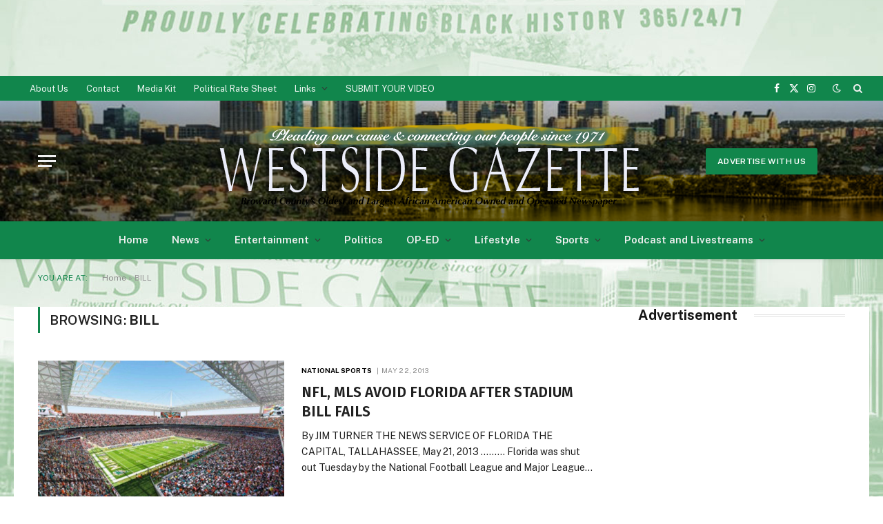

--- FILE ---
content_type: text/html; charset=utf-8
request_url: https://www.google.com/recaptcha/api2/aframe
body_size: 269
content:
<!DOCTYPE HTML><html><head><meta http-equiv="content-type" content="text/html; charset=UTF-8"></head><body><script nonce="yWGCCg4qDS3Lim6CSgMLYQ">/** Anti-fraud and anti-abuse applications only. See google.com/recaptcha */ try{var clients={'sodar':'https://pagead2.googlesyndication.com/pagead/sodar?'};window.addEventListener("message",function(a){try{if(a.source===window.parent){var b=JSON.parse(a.data);var c=clients[b['id']];if(c){var d=document.createElement('img');d.src=c+b['params']+'&rc='+(localStorage.getItem("rc::a")?sessionStorage.getItem("rc::b"):"");window.document.body.appendChild(d);sessionStorage.setItem("rc::e",parseInt(sessionStorage.getItem("rc::e")||0)+1);localStorage.setItem("rc::h",'1769033564815');}}}catch(b){}});window.parent.postMessage("_grecaptcha_ready", "*");}catch(b){}</script></body></html>